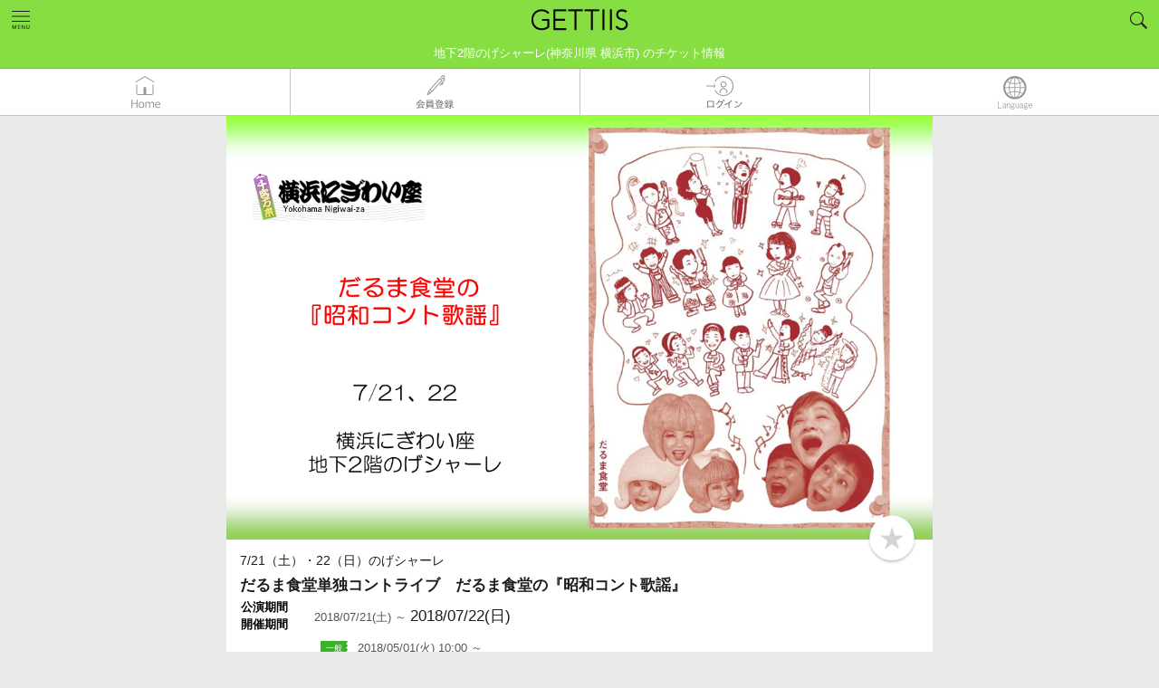

--- FILE ---
content_type: text/html; charset=UTF-8
request_url: https://www.gettiis.jp/event/detail/35154/180721A
body_size: 24482
content:


<!DOCTYPE html>
<html lang="ja">
  <head prefix="og: http://ogp.me/ns# fb: http://ogp.me/ns/fb#">
            <!-- Google Tag Manager -->
        <script>
        (function(w,d,s,l,i){w[l]=w[l]||[];w[l].push({'gtm.start':
        new Date().getTime(),event:'gtm.js'});var f=d.getElementsByTagName(s)[0],
        j=d.createElement(s),dl=l!='dataLayer'?'&l='+l:'';j.async=true;j.src=
        'https://www.googletagmanager.com/gtm.js?id='+i+dl;f.parentNode.insertBefore(j,f);
        })(window,document,'script','dataLayer','GTM-NP6R6SV');</script>
        <!-- End Google Tag Manager -->
        <script>
        var dataLayer = dataLayer || [];
        var options = {};
        options['LoginStatus'] = "guest";
        dataLayer.push(options);
        </script>
        <script type="text/javascript">
          window._pt_lt = new Date().getTime();
          window._pt_sp_2 = [];
          _pt_sp_2.push('setAccount,65d097a7');
          var _protocol = (("https:" == document.location.protocol) ? " https://" : " http://");
          (function() {
            var atag = document.createElement('script'); atag.type = 'text/javascript'; atag.async = true;
            atag.src = _protocol + 'js.ptengine.jp/pta.js';
            var stag = document.createElement('script'); stag.type = 'text/javascript'; stag.async = true;
            stag.src = _protocol + 'js.ptengine.jp/pts.js';
            var s = document.getElementsByTagName('script')[0];
            s.parentNode.insertBefore(atag, s); s.parentNode.insertBefore(stag, s);
          })();
        </script>
        
    
    
        
    <meta charset="UTF-8">
    
            <title>だるま食堂単独コントライブ　だるま食堂の『昭和コント歌謡』 2018/07/21(土)～2018/07/22(日) | チケット GETTIIS</title>
        

    <meta name="description" content="関東 - 地下2階のげシャーレ (神奈川県 横浜市) チケット発売開始：2018/05/01(火) 10:00 から！ 2018/07/21(土)～2018/07/22(日) だるま食堂単独コントライブ　だるま食堂の『昭和コント歌謡』 のチケット情報！ その他  のチケット予約～購入は[ゲッティーズ]！">
    <meta name="keywords" content="チケット,ライブ,コンサート,観劇,音楽,アプリ,だるま食堂単独コントライブ　だるま食堂の『昭和コント歌謡』,関東,その他">
    <meta http-equiv="X-UA-Compatible" content="IE=edge">
    <meta name="viewport" content="width=device-width,initial-scale=1.0,minimum-scale=1.0,maximum-scale=1.0,user-scalable=no">
    <meta name="format-detection" content="telephone=no">
    <meta property="og:title" content="だるま食堂単独コントライブ　だるま食堂の『昭和コント歌謡』 2018/07/21(土)～2018/07/22(日) | チケット GETTIIS">
    <meta property="og:description" content="関東 - 地下2階のげシャーレ (神奈川県 横浜市) チケット発売開始：2018/05/01(火) 10:00 から！ 2018/07/21(土)～2018/07/22(日) だるま食堂単独コントライブ　だるま食堂の『昭和コント歌謡』 のチケット情報！ その他  のチケット予約～購入は[ゲッティーズ]！">
    <meta property="og:url" content="https://www.gettiis.jp/event/detail/35154/180721A">
    <meta property="og:image" content="https://s3.ap-northeast-1.amazonaws.com/gettiis.jp/35154/180721A/b5220cdc8b47640720775eb9fd5d0fcc.png">
    <meta property="og:site_name" content="GETTIIS">
    <meta property="og:type" content="website">
    <meta name="robots" content="all">
    
    <meta name="twitter:card" content="summary_large_image">
    
    <link rel="canonical" href="https://www.gettiis.jp/event/detail/35154/180721A">
    <link rel="apple-touch-icon" href="/assets/images/apple-touch-icon.png">
    <link rel="shortcut icon" href="/assets/images/favicon.ico">
        <link rel="stylesheet" href="/assets/styles/main.css?date=1763481600000">
    <link rel="stylesheet" href="/assets/styles/magnific-popup.css?date=1763481600000">
    <link rel="stylesheet" href="/assets/styles/jquery.smartbanner.css">
    <style>[v-cloak] { visibility: hidden; }</style>
        <link rel="alternate" href="https://www.gettiis.jp/event/detail/35154/180721A" hreflang="ja" />
    <link rel="alternate" type="application/rss+xml" title="RSS" href="/news.xml">
    
                    <link rel="prev" href="https://www.gettiis.jp/event/detail/35031/20180706">
                <link rel="next" href="https://www.gettiis.jp/event/detail/17243/20180624W">
        
  </head>
  <body >
        <!-- Google Tag Manager (noscript) -->
    <noscript><iframe src="https://www.googletagmanager.com/ns.html?id=GTM-NP6R6SV"
    height="0" width="0" style="display:none;visibility:hidden"></iframe></noscript>
    <!-- End Google Tag Manager (noscript) -->
                <div class="l-header">
    <header class="header">
    
    
    
          <a href="/">
        
          <div class="header_logo">
    
        <img src="/assets/images/logo.png?date=1763481600000" width="140" alt="チケット情報・販売・予約はGETTIIS">
        </div>
    </a>

    <div id="header-sub" class="header">
      
            
        <h1 id="header-sub-text">
          地下2階のげシャーレ(神奈川県 横浜市) のチケット情報        </h1>
          </div>

    
     
      <div class="header_navi">
        <ul class="header_naviLists">
          <li class="header_naviItem js-accordionMainBtn">
            <a id="headerNaviMenu" href="#navi"><img src="/assets/images/icon_menu1.png?date=1763481600000" alt="HOME"></a>
          </li>
                      <li class="header_naviItem">&nbsp;</li>
                      <li class="header_naviItem js-accordionMainBtn"><a id="headerSearchBtn" href="#headerSearch"><img src="/assets/images/icon_search1.png?date=1763481600000" alt="Search"></a></li>
          
                                
                    
        </ul><!-- /.header_naviLists -->

          
                    <div id="navi" class="header_naviBody js-accordionBody">
                    
          <ul class="header_naviBodyLists">
            
            
            <li class="header_naviBodyListsItem">
                              <a href="/">HOME</a>
                          </li>
            
                          <li class="header_naviBodyListsItem"><a href="https://www.gettiis.jp/login">ログイン</a></li>
              <li class="header_naviBodyListsItem"><a href="https://www.gettiis.jp/registration">無料会員登録</a></li>
              <li class="header_naviBodyListsItem"><a href="https://www.gettiis.jp/terms">ご利用規約</a></li>
                        <li class="header_naviBodyListsItem"><a href="https://www.gettii.jp/privacy/" target="_blank">個人情報の取り扱いについて</a></li>
            <li class="header_naviBodyListsItem"><a href="/about">GETTIISについて</a></li>
                                          <li class="header_naviBodyListsItem"><a href="/distributors">販売元一覧</a></li>
                <li class="header_naviBodyListsItem"><a href="/venue">全国ホールー覧</a></li>
                            
                                    
            
            
            
            
          </ul>
          
                    <p class="header_naviBodyBtnClose js-closeBtn">
            <img src="/assets/images/icon_close1_w.svg?date=1763481600000" width="90" height="90" alt="Close">
          </p>
                    
        </div><!-- /.header_naviBody -->
        <div id="headerSearch" class="header_searchBody  js-accordionBody ">
  <form id="headerSearchForm" action="https://www.gettiis.jp/search" method="get"> 


<p class="inputGroupTitle">フリーワード検索</p>

    <div class="inputGroup1">
      <input type="hidden" name="indexSearchToken" value="indexSearch">
      <input type="text" name="keyword" class="formControl" placeholder=検索ワードを入力 v-model="keyword" />
      <span class="inputGroup1_btn">
        <button type="button" onclick="submit();">
          <img src="/assets/images/icon_search2.svg?date=1763481600000" alt="Search" height="52" width="52">
        </button>
      </span>
    </div>


    
        <div class="label1 is-type1">
      <ul class="label1_lists">
                <li class="label1_listsItem"><a style="cursor: pointer;" v-on:click="addHotWord('銕仙会')">銕仙会</a></li>
                <li class="label1_listsItem"><a style="cursor: pointer;" v-on:click="addHotWord('バレエ')">バレエ</a></li>
                <li class="label1_listsItem"><a style="cursor: pointer;" v-on:click="addHotWord('野村萬斎')">野村萬斎</a></li>
                <li class="label1_listsItem"><a style="cursor: pointer;" v-on:click="addHotWord('横浜にぎわい座')">横浜にぎわい座</a></li>
                <li class="label1_listsItem"><a style="cursor: pointer;" v-on:click="addHotWord('寄席')">寄席</a></li>
                <li class="label1_listsItem"><a style="cursor: pointer;" v-on:click="addHotWord('落語')">落語</a></li>
                <li class="label1_listsItem"><a style="cursor: pointer;" v-on:click="addHotWord('2026')">2026</a></li>
                <li class="label1_listsItem"><a style="cursor: pointer;" v-on:click="addHotWord('新春')">新春</a></li>
                <li class="label1_listsItem"><a style="cursor: pointer;" v-on:click="addHotWord('祇園')">祇園</a></li>
                <li class="label1_listsItem"><a style="cursor: pointer;" v-on:click="addHotWord('立川志らく')">立川志らく</a></li>
              </ul>
    </div>
       

      <button id="DetailForm_clear_btn" type="button" class="button is-type8" v-on:click="clear()">検索条件クリアする</button>

<div class="hr2"></div>

<a id="toggleDetailForm" href="#">詳細条件を追加する</a>

    <div id="schedule" class="header_searchBodySubBody" style="display:none;">

       
      <div class="formGroup1 row">
        <label class="formGroup1_label col-xs-3 col-sm-2 col-md-1">ジャンル</label>
        <div class="formGroup1_body col-xs-9 col-sm-10 col-md-11">
          <label class="select-wrap">
          <select class="formControl" name="genre_code" v-model="genreCodeSelected">
            <option value="" class="not-select">未選択</option>
            
                        
            
            <option value="100">音楽・コンサート</option>
                        
            
            <option value="200">スポーツ</option>
                        
            
            <option value="300">演劇・ステージ</option>
                        
            
            <option value="400">クラシック・オペラ</option>
                        
            
            <option value="500">イベント・アート</option>
                        
            
            <option value="600">レジャー</option>
                        
            
            <option value="700">映画</option>
                        
            
            <option value="1000">お祭り</option>
                        
            
            <option value="900">その他</option>
                      </select>
	       </label>
        </div>
      </div>
       

      
            
      <div id="headerSearch" class="formGroup1 row">
        <input type="hidden" id="area_id" name="area_id" class="formControl" v-model="area_id"  />
        <label class="formGroup1_label col-xs-3 col-sm-2 col-md-1">エリア</label>
        <div class="formGroup1_body col-xs-9 col-sm-10 col-md-11">
        <div class="label1  is-type2">
            <ul class="label1_lists">
                          <li class="label1_listsItem"><a style="cursor: pointer;" data-id="1" v-on:click="getPrefList(01)">北海道</a></li>
                          <li class="label1_listsItem"><a style="cursor: pointer;" data-id="2" v-on:click="getPrefList(02,03,04,05,06,07)">東北</a></li>
                          <li class="label1_listsItem"><a style="cursor: pointer;" data-id="3" v-on:click="getPrefList(08,09,10,11,12,13,14)">関東</a></li>
                          <li class="label1_listsItem"><a style="cursor: pointer;" data-id="4" v-on:click="getPrefList(15,16,17,18,19,20)">北陸・甲信越</a></li>
                          <li class="label1_listsItem"><a style="cursor: pointer;" data-id="5" v-on:click="getPrefList(21,22,23,24)">東海</a></li>
                          <li class="label1_listsItem"><a style="cursor: pointer;" data-id="6" v-on:click="getPrefList(25,26,27,28,29,30)">関西</a></li>
                          <li class="label1_listsItem"><a style="cursor: pointer;" data-id="7" v-on:click="getPrefList(31,32,33,34,35)">中国</a></li>
                          <li class="label1_listsItem"><a style="cursor: pointer;" data-id="8" v-on:click="getPrefList(36,37,38,39)">四国</a></li>
                          <li class="label1_listsItem"><a style="cursor: pointer;" data-id="9" v-on:click="getPrefList(40,41,42,43,44,45,46,47)">九州・沖縄</a></li>
                          <li class="label1_listsItem"><a style="cursor: pointer;" data-id="10" v-on:click="getPrefList(99)">その他</a></li>
                        </ul>
          </div>
        </div>
      </div>
       

      <div class="formGroup1 row">
        <label class="formGroup1_label col-xs-3 col-sm-2 col-md-1">都道府県</label>
        <div class="formGroup1_body col-xs-9 col-sm-10 col-md-11">
          <label class="select-wrap">
          <select class="formControl" id="pref_code" name="pref_code" v-model="prefCodeSelected">
            
             
            
            <option value="" class="not-select">未選択</option>
                        <option class="cityMasterItems" value="01" data-id="01">北海道</option>
                        <option class="cityMasterItems" value="02" data-id="02">青森県</option>
                        <option class="cityMasterItems" value="03" data-id="03">岩手県</option>
                        <option class="cityMasterItems" value="04" data-id="04">宮城県</option>
                        <option class="cityMasterItems" value="05" data-id="05">秋田県</option>
                        <option class="cityMasterItems" value="06" data-id="06">山形県</option>
                        <option class="cityMasterItems" value="07" data-id="07">福島県</option>
                        <option class="cityMasterItems" value="08" data-id="08">茨城県</option>
                        <option class="cityMasterItems" value="09" data-id="09">栃木県</option>
                        <option class="cityMasterItems" value="10" data-id="10">群馬県</option>
                        <option class="cityMasterItems" value="11" data-id="11">埼玉県</option>
                        <option class="cityMasterItems" value="12" data-id="12">千葉県</option>
                        <option class="cityMasterItems" value="13" data-id="13">東京都</option>
                        <option class="cityMasterItems" value="14" data-id="14">神奈川県</option>
                        <option class="cityMasterItems" value="15" data-id="15">新潟県</option>
                        <option class="cityMasterItems" value="16" data-id="16">富山県</option>
                        <option class="cityMasterItems" value="17" data-id="17">石川県</option>
                        <option class="cityMasterItems" value="18" data-id="18">福井県</option>
                        <option class="cityMasterItems" value="19" data-id="19">山梨県</option>
                        <option class="cityMasterItems" value="20" data-id="20">長野県</option>
                        <option class="cityMasterItems" value="21" data-id="21">岐阜県</option>
                        <option class="cityMasterItems" value="22" data-id="22">静岡県</option>
                        <option class="cityMasterItems" value="23" data-id="23">愛知県</option>
                        <option class="cityMasterItems" value="24" data-id="24">三重県</option>
                        <option class="cityMasterItems" value="25" data-id="25">滋賀県</option>
                        <option class="cityMasterItems" value="26" data-id="26">京都府</option>
                        <option class="cityMasterItems" value="27" data-id="27">大阪府</option>
                        <option class="cityMasterItems" value="28" data-id="28">兵庫県</option>
                        <option class="cityMasterItems" value="29" data-id="29">奈良県</option>
                        <option class="cityMasterItems" value="30" data-id="30">和歌山県</option>
                        <option class="cityMasterItems" value="31" data-id="31">鳥取県</option>
                        <option class="cityMasterItems" value="32" data-id="32">島根県</option>
                        <option class="cityMasterItems" value="33" data-id="33">岡山県</option>
                        <option class="cityMasterItems" value="34" data-id="34">広島県</option>
                        <option class="cityMasterItems" value="35" data-id="35">山口県</option>
                        <option class="cityMasterItems" value="36" data-id="36">徳島県</option>
                        <option class="cityMasterItems" value="37" data-id="37">香川県</option>
                        <option class="cityMasterItems" value="38" data-id="38">愛媛県</option>
                        <option class="cityMasterItems" value="39" data-id="39">高知県</option>
                        <option class="cityMasterItems" value="40" data-id="40">福岡県</option>
                        <option class="cityMasterItems" value="41" data-id="41">佐賀県</option>
                        <option class="cityMasterItems" value="42" data-id="42">長崎県</option>
                        <option class="cityMasterItems" value="43" data-id="43">熊本県</option>
                        <option class="cityMasterItems" value="44" data-id="44">大分県</option>
                        <option class="cityMasterItems" value="45" data-id="45">宮崎県</option>
                        <option class="cityMasterItems" value="46" data-id="46">鹿児島県</option>
                        <option class="cityMasterItems" value="47" data-id="47">沖縄県</option>
                        <option class="cityMasterItems" value="99" data-id="99">その他</option>
                         
          </select>
          </label>
        </div>
      </div>

      
            
      <div class="formGroup1 row">
        <label class="formGroup1_label col-xs-3 col-sm-2 col-md-1">市区名</label>
        <div class="formGroup1_body col-xs-9 col-sm-10 col-md-11">
          <label class="select-wrap">
          <select class="formControl" name="city_code" v-model="cityCodeSelected" v-bind:style="cityCodeSelectStyle">
            <option value="" class="not-select">未選択</option>
            <option v-for="cityCodeItem in cityCodeItems" v-bind:value="cityCodeItem.value">{{cityCodeItem.text}}</option>
          </select>
	        </label>
        </div>
      </div>
       

<div class="hr3"></div>

        <div class="formGroup1 row">
　        <label class="formGroup1_label col-xs-3 col-sm-2 col-md-1">日時</label>
            <div class="switchBtnGroup col-xs-9 col-sm-10 col-md-11">
              <input id="radio1" type="radio" name="search_schedule_type" value="1" v-model="scheduleType" class="formControl" />
              <label for="radio1"><span class="btnTxt is-type1">直近の公演<br><span class="helpTxt">本日から2週間以内</span></span></label>

              <input type="radio" id="radio2" name="search_schedule_type" value="2" v-model="scheduleType" class="formControl" ckecked/>
              <label for="radio2"><span class="btnTxt">年月日指定</span></label>
            </div>
        </div>

      <div v-show="scheduleType == 2">

        <div class="formGroup1 row">
          <div class="col-xs-offset-3 col-sm-offset-2 col-md-offset-1">
            <div class="row">
              <div class="formGroup1_body col-xs-4">
                <label class="select-wrap">
                  <select class="formControl with-note" name="schedule_from_year" v-model="scheduleFromYear" v-bind:disabled="scheduleSelectDisabled">
                    <option value="" class="not-select"  v-if="alreadyFromYearSelected">年</option>
                                        <option value="2026">2026年</option>
                                        <option value="2027">2027年</option>
                                        <option value="2028">2028年</option>
                                      </select>
                </label>
              </div>
              <div class="formGroup1_body col-xs-4">
                <label class="select-wrap">
                  <select class="formControl with-note" name="schedule_from_month" v-model="scheduleFromMonth" v-bind:disabled="scheduleSelectDisabled">
                    <option value="" class="not-select" v-if="alreadyFromMonthSelected">月</option>
                                        <option value="1">1月</option>
                                        <option value="2">2月</option>
                                        <option value="3">3月</option>
                                        <option value="4">4月</option>
                                        <option value="5">5月</option>
                                        <option value="6">6月</option>
                                        <option value="7">7月</option>
                                        <option value="8">8月</option>
                                        <option value="9">9月</option>
                                        <option value="10">10月</option>
                                        <option value="11">11月</option>
                                        <option value="12">12月</option>
                                      </select>
                </label>
              </div>
              <div class="formGroup1_body col-xs-4">
                <label class="select-wrap">
                  <select class="formControl" name="schedule_from_day" v-model="scheduleFromDay" v-bind:disabled="scheduleSelectDisabled">
                    <option value="" class="not-select" v-if="alreadyFromDaySelected">日</option>
                    <option v-for="scheduleFromDayItem in scheduleFromDayItems" v-bind:value="scheduleFromDayItem">{{scheduleFromDayItem}}日</option>
                  </select>
                </label>
              </div>
            </div>
            <!-- end row -->
          </div>
        </div>
        <!-- end row -->

        <div class="formGroup1 row">
          <div class="col-xs-offset-3 col-sm-offset-2 col-md-offset-1">
              <p class="labelText2">から</p>
          </div>
        </div>

        <div class="row">
          <div class="col-xs-offset-3 col-sm-offset-2 col-md-offset-1">
            <div class="row">
              <div class="formGroup1_body col-xs-4">
                <label class="select-wrap">
                  <select class="formControl with-note" name="schedule_to_year" v-model="scheduleToYear" v-bind:disabled="scheduleSelectDisabled">
                    <option value="" class="not-select"  v-if="alreadyToYearSelected">年</option>
                                        <option value="2026">2026年</option>
                                        <option value="2027">2027年</option>
                                        <option value="2028">2028年</option>
                                      </select>
                </label>
              </div>
              <div class="formGroup1_body col-xs-4">
                <label class="select-wrap">
                  <select class="formControl with-note" name="schedule_to_month" v-model="scheduleToMonth" v-bind:disabled="scheduleSelectDisabled">
                    <option value="" class="not-select" v-if="alreadyToMonthSelected">月</option>
                                        <option value="1">1月</option>
                                        <option value="2">2月</option>
                                        <option value="3">3月</option>
                                        <option value="4">4月</option>
                                        <option value="5">5月</option>
                                        <option value="6">6月</option>
                                        <option value="7">7月</option>
                                        <option value="8">8月</option>
                                        <option value="9">9月</option>
                                        <option value="10">10月</option>
                                        <option value="11">11月</option>
                                        <option value="12">12月</option>
                                      </select>
                </label>
              </div>
              <div class="formGroup1_body col-xs-4">
                <label class="select-wrap">
                  <select class="formControl" name="schedule_to_day" v-model="scheduleToDay" v-bind:disabled="scheduleSelectDisabled">
                    <option value="" class="not-select" v-if="alreadyToDaySelected">日</option>
                    <option v-for="scheduleToDayItem in scheduleToDayItems" v-bind:value="scheduleToDayItem">{{scheduleToDayItem}}日</option>
                  </select>
                </label>
              </div>
            </div>
            <!-- end row -->
         </div>
       </div>
       <!-- end row -->
     </div>

     <div class="hr3"></div>

     <div class="formGroup1 row">
       <label class="formGroup1_label col-xs-3 col-sm-2 col-md-1">価格</label>
       <div class="formGroup1_body col-xs-9 col-sm-10 col-md-11">
         <div class="row">
           <div class="col-xs-5">
             <label class="select-wrap">
               <select class="formControl" name="min_price" v-model="minPrice">
                 <option value="" class="not-select">下限なし</option>
               <option v-for="minPriceItem in minPriceItems" v-bind:value="minPriceItem">{{ Number(minPriceItem).toLocaleString() }} 円</option>
               </select>
             </label>
           </div>
           <div class="col-xs-2">
             <span class="formGroup1_label labelText2">〜</span>
           </div>
           <div class="col-xs-5">
             <label class="select-wrap">
               <select class="formControl" name="max_price" v-model="maxPrice">
                 <option v-for="maxPriceItem in maxPriceItems" v-bind:value="maxPriceItem">{{ Number(maxPriceItem).toLocaleString() }} 円</option>
                 <option value="" class="not-select">上限なし</option>
               </select>
             </label>
           </div>
         </div>
         <!-- end row -->
       </div>
     </div>
     <!-- end row -->

           
      <div class="formGroup1 row">
         
      <label class="formGroup1_label col-xs-3 col-sm-2 col-md-1">販売元指定</label>
      <div class="formGroup1_body col-xs-9 col-sm-10 col-md-11">
        <div class="formGroup1_body">
          <input type="text" id="distributor" autocomplete="off" list="distributors" name="distributor" v-model="distributor" class="formControl" value="" /> 
                    <datalist id="distributors">
                    <option value="株式会社ホリプロ">
                    <option value="新国立劇場（青少年のための優待メンバーズ）">
                    <option value="一般社団法人わらび座">
                    <option value="テイト・コーポレーション">
                    <option value="観世能楽堂">
                    <option value="燐光群">
                    <option value="株式会社ティーファクトリー">
                    <option value="こまつ座">
                    <option value="TCF　公益財団法人利賀文化会議">
                    <option value="横浜能楽堂">
                    <option value="日本演劇協会">
                    <option value="公益財団法人 山口市文化振興財団">
                    <option value="東京二期会">
                    <option value="TSSテレビ新広島">
                    <option value="劇団ひまわりチケットセンター On Line">
                    <option value="NIB長崎国際テレビ">
                    <option value="大槻能楽堂">
                    <option value="可児市文化創造センター　アーラ">
                    <option value="劇ナビFUKUOKA（シアターネットプロジェクト）">
                    <option value="いわき芸術文化交流館アリオス">
                    <option value="パルテノン多摩">
                    <option value="テレビ東京 事業部">
                    <option value="アルスくらしき(公益財団法人倉敷市文化振興財団)">
                    <option value="札幌コンサートホールKitara">
                    <option value="京都芸術劇場">
                    <option value="公益財団法人日本舞台芸術振興会（ＮＢＳ）">
                    <option value="ＹＣＣ県民文化ホール （山梨県立県民文化ホール）">
                    <option value="座・高円寺">
                    <option value="ＳＰＡＣ－静岡県舞台芸術センター">
                    <option value="鴻巣市文化センター（クレアこうのす）">
                    <option value="チケットセディナ">
                    <option value="光藍社ホームページ">
                    <option value="チケットかながわ">
                    <option value="日本フィルハーモニー交響楽団">
                    <option value="(公財)北九州市芸術文化振興財団(北九州芸術劇場・響ホール・北九州国際音楽祭)">
                    <option value="KYOTO EXPERIMENT（京都国際舞台芸術祭実行委員会）">
                    <option value="高槻現代劇場">
                    <option value="常陸大宮市文化センター　ロゼホール">
                    <option value="演劇制作会社ライトアイ">
                    <option value="ポみっと！チケット">
                    <option value="富士見市民文化会館　キラリ☆ふじみ">
                    <option value="滋賀県立文化産業交流会館">
                    <option value="株式会社リンクステーション">
                    <option value="シーハットおおむら">
                    <option value="東京コンサーツ">
                    <option value="まつもと市民芸術館">
                    <option value="昭和音楽大学">
                    <option value="響の森 桶川市民ホール">
                    <option value="新宿区立新宿文化センター">
                    <option value="hotarua">
                    <option value="sakuraf2">
                    <option value="栃木県総合文化センター">
                    <option value="横浜市青葉区民文化センター　フィリアホール">
                    <option value="あうるすぽっと">
                    <option value="劇団さくらＫ">
                    <option value="スポーツランドSUGO">
                    <option value="仙台放送オンラインチケット">
                    <option value="浪切ホール">
                    <option value="横浜にぎわい座">
                    <option value="明治座">
                    <option value="祇園甲部歌舞会">
                    <option value="万華響 -MANGEKYO-">
                    <option value="浦安音楽ホール">
                    <option value="ジョーカンチケットセンタ">
                    <option value="内子座オンラインチケット">
                    <option value="道新プレイガイド">
                    <option value="ＮＨＫ音楽祭２０２５">
                    <option value="株式会社京都アニメーション">
                    <option value="カルッツかわさき（川崎市スポーツ・文化総合センター）">
                    <option value="かわさきジャズ事務局">
                    <option value="JMオンライン">
                    <option value="ホリプロステージ （Horipro Stage）">
                    <option value="公益財団法人京都伝統伎芸振興財団（おおきに財団）">
                    <option value="各イベント販売元をご参照ください。">
                    <option value="株式会社OSK日本歌劇団">
                    <option value="公益財団法人スターダンサーズ・バレエ団">
                    <option value="（株）リンクステーション">
                    <option value="ほたるH">
                    <option value="東大和市民会館ハミングホール">
                    <option value="桶川市民ホールチケット事務局">
                    <option value="水戸芸術館">
                    <option value="東松山市民文化センター">
                    <option value="公益財団法人しまね文化振興財団（島根県民会館・いわみ芸術劇場）">
                    <option value="テンポプリモ">
                    <option value="一般社団法人中泊町文化観光交流協会">
                    <option value="BELLA VITA">
                    <option value="宮川町お茶屋組合（京おどり）">
                    <option value="秋川キララホール">
                    <option value="HIRAKUZA">
                    <option value="株式会社リンクステーション（エンタメ部）">
                    <option value="一般社団法人梅酒研究会/超ハイボール祭実行委員会">
                    <option value="青森ワッツ">
                    <option value="にいがたフィッシングショー（株式会社ホンマ）">
                    <option value="東松山市民文化センター">
                    <option value="三島市民文化会館">
                    <option value="T-プランニング">
                    <option value="株式会社リンクステーション　カスタマーサポート部">
                    <option value="美少女戦士セーラームーン -Shining Theater Shinagawa Tokyo-">
                    <option value="SPA&amp;HOTEL 舞浜ユーラシア">
                    <option value="一般財団法人神戸新聞文化財団">
                    <option value="link">
                    <option value="青森県立美術館パフォーミングアーツ推進実行委員会">
                    <option value="株式会社　東奥日報社">
                    <option value="合同会社SFS">
                    <option value="有限会社サンサンサン">
                    <option value="下北文化会館">
                    <option value="スターダンサーズ・バレエ団">
                    <option value="甲斐市双葉ふれあい文化館">
                    <option value="銀座ブロッサム中央会館">
                    <option value="（公財）宮崎文化振興協会　宮崎科学技術館">
                    <option value="演劇集団　真田ＣＲＯＳＳーＢ">
                    <option value="公益財団法人北区文化振興財団">
                    <option value="オフィスエスツーアート">
                    <option value="名取事務所">
                    <option value="オルケストラ・クラシカ">
                    <option value="伝統の橋がかり">
                    <option value="横浜市神奈川区民文化センターかなっくホール">
                    <option value="合同会社Hatchエンターテイメント ">
                    <option value="櫻間會">
                    <option value="B機関">
                    <option value="合唱団ガイスマ">
                    <option value="深川能舞台">
                    <option value="マイオン・クリエイティブカンパニー">
                    <option value="マンまるズ">
                    <option value="特定非営利活動法人　アルファルファ">
                    <option value="S&amp;D">
                    <option value="パフォーマンスユニットTWT">
                    <option value="演劇企画イロトリドリノハナ">
                    <option value="松江市立鹿島歴史民俗資料館">
                    <option value="島根大学総合博物館">
                    <option value="鉄の歴史博物館">
                    <option value="島根県民会館">
                    <option value="島根県芸術文化センター「グラントワ」 いわみ芸術劇場">
                    <option value="清流劇場">
                    <option value="創作和太鼓『来舞・デュオ』（そうさく　わだいこ　らいぶ　でゅお）">
                    <option value="S.I.Tダンススタジオ　石川須妹子・田中いづみダンスアカデミー">
                    <option value="八戸クリニック街かどミュージアム">
                    <option value="小田原オペラ">
                    <option value="メメントＣ">
                    <option value="STUDIO La Neige">
                    <option value="シーノス・ナ・フロレスタ">
                    <option value="(有)エーコネクション">
                    <option value="劇団まっとーば～">
                    <option value="田園ユニバース">
                    <option value="潤星会">
                    <option value="Baroquart(バロッカート)">
                    <option value="株式会社アンフィニ">
                    <option value="ヒビキミュージック">
                    <option value="一般社団法人アートフォーラムNOAN">
                    <option value="プラサヴェルデ（ふじのくに千本松フォーラム）">
                    <option value="株式会社いがぐみ">
                    <option value="Bachmenコンサート事務局">
                    <option value="欅のホール　野田市生涯学習センター">
                    <option value="公推協杯全国若手落語家選手権事務局（共同通信社内）">
                    <option value="（株）福島民報社">
                    <option value="ぽわわわわん">
                    <option value="流山市生涯学習センター">
                    <option value="熊本日日新聞社">
                    <option value="NPO法人松江音楽協会">
                    <option value="光花">
                    <option value="エンギシャ">
                    <option value="志ん輔と仲間たち事務局（毎日企画サービス内）">
                    <option value="山陰中央新報社">
                    <option value="公益財団法人宝塚市文化財団">
                    <option value="CARDAMOMO">
                    <option value="美人狼製作プロジェクト">
                    <option value="日本スペインピアノ音楽学会（JSSPM）">
                    <option value="蕨市民会館">
                    <option value="東京六大学応援団連盟">
                    <option value="東京六大学応援団連盟">
                    <option value="東京六大学応援団連盟">
                    <option value="株式会社沖縄タイムス社">
                    <option value="一般社団法人徳島新聞社">
                    <option value="NPO法人夢ホール市民協議会夢つくりあなん">
                    <option value="浅草文化観光センター">
                    <option value="株式会社今井書店">
                    <option value="東京大学運動会応援部">
                    <option value="アエルワ">
                    <option value="フォレストリーヴズ熊本">
                    <option value="カルティカ＆クスモ">
                    <option value="たかはし忍の會">
                    <option value="株式会社山形新聞社">
                    <option value=" 伶以野陽子">
                    </datalist>
                  </div>
      </div>
        </div>


<div class="hr3"></div>

      <div class="formGroup1">
        <div class="inputGroup1">
          <input id="released_this_week" type="checkbox" name="released_this_week" class="formControl" v-model="releasedThisWeekChecked" />
          <label for="released_this_week">今週発売の公演を表示</label>
        </div>
        <div class="inputGroup1">
          <input id="selling_performances" type="checkbox" name="selling_performances" class="formControl" v-model="sellingPerformancesChecked" />
          
          <label for="selling_performances">
                        GETTIISで発売中の公演のみ表示
             
          </label>
          
        </div>
        <div class="inputGroup1">
          <input id="ignore_finished_performance" type="checkbox" name="ignore_finished_performance" class="formControl" v-model="ignoreFinishedPerformanceChecked" checked/>
          <label for="ignore_finished_performance">終了した公演を表示しない（検索時に他検索条件の入力必須）</label>
        </div>
        <div class="inputGroup1">
            <input id="available_seat" type="checkbox" name="available_seat"
                   class="formControl" v-model="availableSeatChecked"/>
            <label for="available_seat">座席を選択できる</label>
        </div>
        <!-- <div class="inputGroup1">
            <input id="available_block" type="checkbox" name="available_block"
                   class="formControl" v-model="availableBlockChecked"/>
            <label for="available_block">ブロックを選択できる</label>
        </div> -->
      </div>
    </div>
      <button type="button" v-on:click="headerSearchForm" class="button is-arrow1 is-type1">検索する</button> 
  </form>

<div class="hr2"></div>

    <p v-on:click="closeHeaderSearch" class="header_searchBodyBtnClose js-closeBtn">
    <img src="/assets/images/icon_close1_w.svg?date=1763481600000" width="90" height="90" alt="Close">
  </p>
  </div><!-- /. header_searchBody -->


      </div><!-- /.header_navi -->
        
  </header><!-- /.header -->

  
   
    <nav class="gnavi">
      <ul class="gnavi_lists">
        <li class="gnavi_item">
          
          
                      <a href="/">
                    <img src="/assets/images/ja/icon_home1.png?date=1763481600000" alt="HOME"></a>
        </li>
                  <li class="gnavi_item"><a href="/registration"><img src="/assets/images/ja/icon_newmember1.png?date=1763481600000" alt="無料会員登録" ></a></li>
          <li class="gnavi_item"><a href="/login"><img src="/assets/images/ja/icon_login1.png?date=1763481600000" alt="ログイン" ></a></li>
                <li class="gnavi_item language js-accordionMainBtn"><a id="lang_select_btn"><img src="/assets/images/icon_language.png?date=1763481600000" alt="LANG"></a></li>
      </ul><!-- /.gnavi_lists -->
    </nav><!-- /.gnavi -->
    <div id="lang_option" class="header_naviBody header_naviBody_plugin">
      <ul class="header_naviBodyLists">
                  <li class="header_naviBodyListsItem">
                          <a onclick="redictUrl('ja')"><img src="/assets/images/icon_selectcheck.png" alt="SELECTCHECK" width="20" height="20" style="padding-left:10px; padding-right:15px">日本語</a>
                      </li>
                  <li class="header_naviBodyListsItem">
                          <a onclick="redictUrl(' en ')" style=" padding-left: 70px;" >English</a>
                      </li>
                  <li class="header_naviBodyListsItem">
                          <a onclick="redictUrl(' zh-tw ')" style=" padding-left: 70px;" >繁体中文</a>
                      </li>
              </ul>
      <p class="header_naviBodyBtnClose js-closeBtn lang-close" data-href="ll">
        <img src="/assets/images/icon_close1_w.svg?date=1763481600000" width="90" height="90" alt="Close">
      </p>
    </div><!-- /.header_naviBody -->
    
</div><!-- /.l-header -->

<script>
    function replace_index_url()
    {
      $(".url_change").hide();
    }
</script>

<script>
    function replace_index_url()
    {
      $(".url_change").hide();
    }
</script>

  <div class="language_no_had ">
      <span class="language_text">当ページは<div id="text-change">外国語</div>対応しておりません。<br>This page does not have the language content of your choice.</span>
      <span class="language_no_had_button btn_chg">
        <button id="language_index" onclick="replace_index('change')" style="visibility: hidden" ></button>
      </span> 
      <span class="language_no_had_button btn_stay">
        <button onclick="replace_index('stay')">OK</button>
      </span>
  </div>
  <script>

    var urlPathname = window.location.pathname;
    
    function replace_index(action)
    {
      
      if(action == "change")
      {
        let index_lang = $("#language_index").attr("data-lang");
        let url_index = window.location.origin + index_lang;
        window.location.replace(url_index);
      }else{
        $(".language_no_had").hide();
         $(document).unbind("scroll.unable");
      }
    }

    function redictUrl(lang){

      var lang = lang.trim();
      var lang_url = 'ja';
      var hasTrangLanguage =  "ja,".split(",");
      
                var langArray = {'zh-tw': '中国語', 'en': '英語'};
          $('#text-change').text(langArray[lang]);
      
      $('#lang_option').slideUp('fast');
      select_click = 'no';
      $(document).unbind("scroll.unable");

      if(lang_url  !== lang)
      {
        
        switch(lang_url) 
        {
            case 'ja':
                var repleceUrl =  '/'+lang+urlPathname;
                break;
            case 'en':
                if(lang == 'ja'){
                  var repleceUrl = urlPathname.replace(/\/en/, '');
                }else{
                  var repleceUrl = urlPathname.replace(/en/, lang);
                  var repleceUrlToJa = urlPathname.replace(/\/en/, '');
                }
                break;
            case 'zh-tw':
                if(lang == 'ja'){
                  var repleceUrl = urlPathname.replace(/\/zh-tw/, '');
                }else{
                  var repleceUrl = urlPathname.replace(/zh-tw/, lang);
                  var repleceUrlToJa = urlPathname.replace(/\/zh-tw/, '');
                }
                break;
            default:
                break;
        }
        
        if(hasTrangLanguage.indexOf(lang) != -1 )
        {
          window.location.replace(repleceUrl);
        }else{
          $("#language_index").attr("data-lang", repleceUrlToJa);
          $(".language_no_had").show();
          var top = $(document).scrollTop();
          $(document).on('scroll.unable',function (e) {
              $(document).scrollTop(top);
          }) 

        }
      }
    }

  </script>
            <div id="fb-root"></div>
    <script>(function(d, s, id) {
      var js, fjs = d.getElementsByTagName(s)[0];
      if (d.getElementById(id)) return;
      js = d.createElement(s); js.id = id;
      js.src = "//connect.facebook.net/ja_JP/sdk.js#xfbml=1&version=v2.8";
      fjs.parentNode.insertBefore(js, fjs);
      }(document, 'script', 'facebook-jssdk'));
    </script>
        <div class="l-document" id="app">      
      <main class="l-contents">
      


<div class="carousel2">
  <div class="carousel2_inner is-slickStyle2 js-slickType1">
    <div>
              <div style="position:relative">
                      <img src="https://s3.ap-northeast-1.amazonaws.com/gettiis.jp/35154/180721A/b5220cdc8b47640720775eb9fd5d0fcc.png" />
                    <div class="carousel2_bookmark" v-bind:class="{'is-active': isFavorite}">
            <button type="submit" v-on:click="changeFavorite"><span class="srOnly">bookmark</span></button>
          </div>
        </div>
                  </div>
  </div>
</div>


<h2 class="title5 article" style="margin: 0px !important;">
  
  
  
        <div class="title5_title sub">7/21（土）・22（日）のげシャーレ</div>
        <div class="title5_title">だるま食堂単独コントライブ　だるま食堂の『昭和コント歌謡』</div>
  
        </h2>
    <div class="container11">
      <div class="left11">
        <table style="width: 100%; border-collapse: collapse;">
          <tr>
              <td style="width: 70px; color: rgb(0, 0, 0); font-weight: 700;">公演期間<br>開催期間</td>
              <td style="padding-left: 10px;display: table-cell;vertical-align: middle;font-size: 13px; 0; color: rgb(0, 0, 0);">
                <span class="performanceDetail1_listsItemText">
                                    2018/07/21(土) ～
                                    <span style="font-size: 17px; color: #1c1c1c;">2018/07/22(日)</span>
                                  </span>
              </td>
          </tr>
                                  <tr>
              <td style="width: 70px; color: rgb(0, 0, 0); font-weight: 700;">販売期間</td>
              <td style="padding-left: 10px; color: rgb(0, 0, 0);">
                <span class="performanceDetail1_listsItemText" style="padding-left: 10px;display: table-cell;vertical-align: middle;font-size: 13px;padding: 0px 0px !important; color: #515659;">
                                      <span  class="ic-general" style="background-image:url('/assets/images/ja/icon_general.svg?date=1763481600000'); background-repeat: no-repeat; background-position:center;"></span>
                                  2018/05/01(火)
                 10:00 
                ～ <span class="date_span_to" style="display: block; font-size: 17px; color: #1c1c1c;">
                2018/07/21(土)
                 23:59 
                  </span>
  
                </span>
              </td>
            </tr>   
            
                            </table>
      </div>
      <div class="right11">
                                        <span></span>
                              </div>
  </div>
    
  <div class="label2">
    <ul class="label2_lists is-eventTag label2_listsItemToHorizontal">
                   <!-- icon ポイント-->
                 <li class="label2_listsItemPoint"><span data-show="チケット購入完了時、ポイントが付与されます。ポイントはチケット購入時、料金の一部としてご利用いただけます。">ポイント</span></li>
          
                
    </ul>
  </div>
  

<div style="clear: both;"></div>






<div class="share1">
  
  
  
    <ul class="sns_list">
    <li>
      <a href="http://www.facebook.com/share.php?u=https://www.gettiis.jp/ja/event/detail/35154/180721A" onclick="window.open(encodeURI(decodeURI(this.href)), 'FBwindow', 'width=554, height=470, menubar=no, toolbar=no, scrollbars=yes'); return false;" rel="nofollow">
        <img src="/assets/images/ja/icon_facebook3.svg?date=1763481600000" alt="Facebook">
      </a>
    </li>
    <li>
      <a href="http://twitter.com/share?text=だるま食堂単独コントライブ　だるま食堂の『昭和コント歌謡』&url=https://www.gettiis.jp/ja/event/detail/35154/180721A/&hashtags=#gettiistest" onClick="window.open(encodeURI(decodeURI(this.href)), 'tweetwindow', 'width=650, height=470, personalbar=0, toolbar=0, scrollbars=1, sizable=1'); return false;" rel="nofollow">
        <img src="/assets/images/ja/icon_twitter3.svg?date=1763481600000" alt="Twitter">
      </a>
    </li>
    <li>
      <a href="//line.me/R/msg/text/?だるま食堂単独コントライブ　だるま食堂の『昭和コント歌謡』 https://www.gettiis.jp/ja/event/detail/35154/180721A">
        <img src="/assets/images/ja/icon_line3.svg?date=1763481600000">
      </a>
    </li>
  </ul><!-- /.share1_lists -->
</div><!-- /.share1-->


          <div class="wysiwyg1 wysiwyg_1_1" style="display:block" >
        <p><span style="font-weight: bold;">出演・曲目・カード</span><br><p>だるま食堂（コント）</p><span style="font-weight: bold;">概要</span><br><p>歌あり、踊りありというコントの数々をお楽しみいただきます。</p><span style="font-weight: bold;">発売情報</span><br><p>自由席　一般2,000円　小中学生1,500円<br /><br />5月1日（火）発売開始<br />にぎわい会員Ｗｅｂ先行受付　8：00～9：30<br />　（先行受付対象座席は取り扱い数に制限があります。）<br />一般販売　10：00～</p></p>
      </div>
    

  <div id='wysiwyg_1_1' class="wysiwyg1 wysiwyg_1_1" style="display:block">
          <p></p>
            <div class="article_atc_box">
                                  <p style="display:inline;"><img src="https://s3.ap-northeast-1.amazonaws.com/gettiis.jp/35154/180721A/ed88c2e47fa71c0edbc24b7acb1895dd.jpeg" /></p>
                                      </div>
            </div><!-- /.wysiwyg1_1 -->

<script>

    var wysiwyg_nowLang = 'JA';
    var btnText = 'JA';
   
    function transArticle()
    {

      if(btnText !== 'JA')
      {
        
        $('#auto_trans_img1').attr('src', '/assets/images/trans_icon_to_ol.png');
        $('#auto_trans_img2').attr('src', '/assets/images/trans_icon_to_ol.png');

        jQuery.each( $('.wysiwyg_1_1'), function(i) {
          $('.wysiwyg_1_1')[i].style.display = "block";
          if ($(".wysiwyg_1_2")[i]) {
              $('.wysiwyg_1_2')[i].style.display = "none";
          }
        });
        
        btnText = 'JA';
        
      }else{
        $('#auto_trans_img1').attr('src', '/assets/images/trans_icon_to_ja.png');
        $('#auto_trans_img2').attr('src', '/assets/images/trans_icon_to_ja.png');
       
        jQuery.each( $('.wysiwyg_1_1'), function(i) {
          if ($(".wysiwyg_1_2")[i]) {
             $('.wysiwyg_1_2')[i].style.display = "block";
          }
          $('.wysiwyg_1_1')[i].style.display = "none";
        });

        btnText = wysiwyg_nowLang;
      }
      
    }

</script>
<section>
  <div class="title1">
    <h2 class="title1_title">
      <span class="title1_mainLabel">公演・チケット詳細情報</span>
    </h2>
  </div><!-- /.title1 -->
  <div class="performanceDetail1">
    <ul class="performanceDetail1_lists">
      <li class="performanceDetail1_listsItem is-area">
        <div class="performanceDetail1_listsItemInner">
          <span class="performanceDetail1_listsItemLabel"><span class="label_oneLine">会場</span></span>
          <span class="performanceDetail1_listsItemText">
            
                        
                              地下2階のげシャーレ(神奈川県 横浜市)
                          
                        
                      </span>
        </div><!-- /.performanceDetail1_listsItemInner -->
      </li>
      <li class="performanceDetail1_listsItem is-performancePeriod">
        <div class="performanceDetail1_listsItemInner">
          <span class="performanceDetail1_listsItemLabel"><span class="label_oneLine">公演期間<br>開催期間</span></span><!--// STS 2025/02/19 Task 256 - GETTIISの表示文言について-->
          <span class="performanceDetail1_listsItemText">
                        2018/07/21(土) ～
                        <span>2018/07/22(日)</span>
                      </span>
        </div><!-- /.performanceDetail1_listsItemInner -->
      </li>
            <li class="performanceDetail1_listsItem is-price">
        <div class="performanceDetail1_listsItemInner">
          <span class="performanceDetail1_listsItemLabel"><span class="label_oneLine">価格</span></span>
          <span class="performanceDetail1_listsItemText">
                        <span>1,500</span>円 ～
                         <span>2,000</span>円（税込)

                      </span>
        </div><!-- /.performanceDetail1_listsItemInner -->
      </li>
            <li class="performanceDetail1_listsItem is-contact">
        <div class="performanceDetail1_listsItemInner">
          <span class="performanceDetail1_listsItemLabel"><span class="label_oneLine">問い合わせ</span></span> 
          <span class="performanceDetail1_listsItemText">
            <span>
              <!-- #208 SPLUS 25/05/2023 modify add -->
                              
                横浜にぎわい座
                                  <br>TEL: 045-231-2515
                                                
                            <!-- #208 SPLUS 25/05/2023 modify end -->
            </span>
          </span>
        </div><!-- /.performanceDetail1_listsItemInner -->
      </li>
      <li class="performanceDetail1_listsItem is-salesPeriod2">
        <div class="performanceDetail1_listsItemInner">
          <span class="performanceDetail1_listsItemLabel"><span class="label_oneLine">販売元</span></span>
          <span class="performanceDetail1_listsItemText">
                                                                                                                                                                                                                                                                                                                                                                                                                                                                                                                                                                                                                                                                                                                                                                                                                                                                                                                                                                                                                                                                                                                                                                                                                                                                                                                                                                                                                                                                                    <a v-on:click="linkUrl = 'http://nigiwaiza.yafjp.org/'; showModal('#linkModal')" class="pointer distributor">
                              横浜にぎわい座
                          </a>
                                                                                                                                                                                                                                                                                                                                                                                                                                                                                                                                                                                                                                                                                                                                                                                                                                                                                                                                                                                                                                                                                                                                                                                                                                                                                                                                                                                                                                                                                                                                                                                                                                                                                                                                                                                                                                                                                                                                                                                                                                                                                                                                                                                                                                                                                                                                                                                                                                                                                                                                                                                                                                                                                                                                                                                                                                                                                                                                                                                                                                                                                                                                                                                                                                                                                                                                                                                                                                                                                                                                                                                                                                                                                                                                                                                                                                                                                                                                                                                                                                                                                                                                                                                                                                                                                                                                                                                                                                                                                                                                                                                                                                                                                                                                                                                                                                                                                                                                                                                                                                                                                                                                                                                                                                                                                                                                                                                                                                                                                                                                                                                                                                                                                                                                                                                                                                                                                                                                                                                                                                                                                                                                                                                                                                                                                                                                                                                                                                                                                                                                                                                                                                                                                                                                                                                                                                                                                                                                                                                                                                                                                                                                                                                                                                                                                                                                                                                                                                                                                                                                                                                                                                                                                                                                                                                                                                                                                                                                                                                                                                                                                                                                                                                                                                                                                                                                                                                                                                                                                                                                                                                                                                                                                                                                                                                                                                                                                                                                                                                                                                                                                                                                                                                                                                                                                                                                                                                                                                                                                                                                                                                                                                                                                                                                                                                                                                                                                                                                                                                                                                                                                                                                                                                                                                                                                                                                                                                                                                                                                                                                                                                                                                                                                                                                                                                                                                                                                                                                                                                                                                                                                                                                                                                                                                                                                                                                                                                                                                                                                                                                                                                                                                                                                                                                                                                                                                                                                                                                                                                                                                                                                                                                                                                                                                                                                                                                                                                                                                                                                                                                                                                                                                                                                                                                                                                                                                                                                                                                                                                                                                                                                                                                                                                                                                                                                                                                                                                                                                                                                                                                                                                                                                                                                                                                                                                                                                                                                                                                                                                                                                                                                                                                                                                                                                                                                                                                                                                                                                                                                                                                                                                                                                                                                                                                                                                                                                                                                                                                                                                                                                                                                                                                                                                                                                                                                                                                                                                                                                                                                                                                                                                                                                                                                                                                                                                                                                                                                                                                                                                                                                                                                                                                                                                                                                                                                                                                                                                                                                                                                                                                                                                                                                                                                                                                                                                                                                                                                                                                                                                                                                                                                                                                                                                                                                                                                                                                                                                                                                                                                                                                                                                                                                                                                                                                                                                                                                                                                                                                                                                                                                                                                                                                                                                                                                                                                                                                                                                                                                                                                                                                                                                                                                                                                                                                                                                                                                                                                                                                                                                                                                                                                                                                                                                                                                                                                                                                                                                                                                                                                                                                                                                                                                                                                                                                                                                                                                                                                                                                                                                                                                                                                                                                                                                                                                                                                                                                                                                                                                                                                                                                                                                                                                                                                                                                                                                                                                                                                                                                                                                                                                                                                                                                                                                                                                                                                                                                                                                                                                                                                                                                                                                                                                                                                                                                                                                                                                                                                                                                                                                                                                                                                                                                                                                                                                                                                                                                                                                                                                                                                                                                                                                                                                                                                                                                                                                                                                                                                                                                                                                                                                                                                                                                                                                                                                                                                                                                                                                                                                                                                                                                                                                                                                                                                                                                                                                                                                                                                                                                                                                                                                                                                                                                                                                                                                                                                                                                                                                                                                                                                                                                                                                                                                                                                                                                                                                                                                                                                                                                                                                                                                                                                                                                                                                                                                                                                                                                                                                                                                                                                                                                                                                                                                                                                                                                                                                                                                                                                                                                                                                                                                                                                                                                                                                                                                                                                                                                                                                                                                                                                                                                                                                                                                                                                                                                                                                                                                                                                                                                                                                                                                                                                                                                                                                                                                                                                                                                                                                                                                                                                                                                                                                                                                                                                                                                                                                                                                                                                                                                                                                                                                                                                                                                                                                                                                                                                                                                                                                                                                                                                                                                                                                                                                                                                                                                                                                                                                                                                                                                                                                                                                                                                                                                                                                                                                                                                                                                                                                                                                                                                                                                                                                                                                                                                                                                                                                                                                                                                                                                                                                                                                                                                                                                                                                                                                                                                                                                                                                                                                                                                                                                                                                                                                                                                                                                                                                                                                                                                                                                                                                                                                                                                                                                                                                                                                                                                                                                                                                                                                                                                                                                                                                                                                                                                                                                                                                                                                                                                                                                                                                                                                                                                                                                                                                                                                                                                                                                                                                                                                                                                                                                                                                                                                                                                                                                                                                                                                                                                                                                                          </span>
        </div><!-- /.performanceDetail1_listsItemInner -->
      </li>
                <li class="performanceDetail1_listsItem is-salesPeriod2">
        <div class="performanceDetail1_listsItemInner">
          <span class="performanceDetail1_listsItemLabel"><span class="label_oneLine">販売期間</span></span>
          <span class="performanceDetail1_listsItemText">
                                              <span class="ic-general" style="background-image:url('/assets/images/ja/icon_general.svg?date=1763481600000'); background-repeat: no-repeat; background-position:center;"></span>
                                           2018/05/01(火)
                      10:00 
                     ～ <span class="date_span_to" style="display: block;">
                     2018/07/21(土)
                      23:59 
             </span>

          </span>
        </div><!-- /.performanceDetail1_listsItemInner -->
      </li>
              </ul><!-- /.performanceDetail1_lists -->

              <ul class="performanceDetail1_lists">
<li>
<div class="performanceDetail1_listsItemInner is-salesLink">
                                                     <span class="notice1_title">
販売期間外</span>
                                 
      </div>
 </li>
      </ul>
          
  </div><!-- /.performanceDetail1 -->
</section>

 
      <hr class="hr1">
    <br>
    <h3>おすすめの関連チケット一覧</h3>
    <div style="margin-left:10px">
                <li style="list-style: none; padding-rightt: 0;"><a href="https://www.gettiis.jp/event/detail/35154/260124A">ダメじゃん小出の黒く塗れ！Vol.57　新春18きっぷ</a></li>
                <li style="list-style: none; padding-rightt: 0;"><a href="https://www.gettiis.jp/event/detail/35154/260125A">第二回　柳家小ふね勉強会　ハマの小ふね</a></li>
                <li style="list-style: none; padding-rightt: 0;"><a href="https://www.gettiis.jp/event/detail/35154/260131A">第二回　大航海時代　神田伊織勉強会</a></li>
                <li style="list-style: none; padding-rightt: 0;"><a href="https://www.gettiis.jp/event/detail/35154/260201A">横浜にぎわい寄席１</a></li>
                <li style="list-style: none; padding-rightt: 0;"><a href="https://www.gettiis.jp/event/detail/35154/260202A">横浜にぎわい寄席２</a></li>
        </div>
  

  <hr class="hr1">
<section>
  <div class="title1">
    <h2 class="title1_title">
      <span class="title1_mainLabel">
チケットジャンル・公演エリア検索</span> <span
        class="title1_subLabel">SEARCH</span>
    </h2>
  </div>
  <!-- /.title1 -->
<p>各地域の会場からチケット情報をジャンル別、エリア別で探して選ぶ事ができます。</p>

    <div class="label1">
    <h3>チケット種別</h3>
    <ul class="label1_lists">
      <li class="label1_listsItem"><a href="/search/?released_this_week=on">今週発売チケット</a></li>
      <li class="label1_listsItem"><a href="/search/recommends">おすすめチケット</a></li>
      <li class="label1_listsItem"><a href="/search/features">人気チケット</a></li>
      <li class="label1_listsItem"><a href="/search/coming_soon">公演間近チケット</a></li>
      <li class="label1_listsItem"><a href="/search/new_arrivals">新着チケット</a></li>
    </ul>
    <!-- /.label1_lists -->
  </div>
  
  <div class="label1">
     <h3>公演ジャンル</h3>
    <ul class="label1_lists">
      
            
      
      <li class="label1_listsItem"><a href="https://www.gettiis.jp/search/genre/100">音楽・コンサート</a></li>
            
      
      <li class="label1_listsItem"><a href="https://www.gettiis.jp/search/genre/200">スポーツ</a></li>
            
      
      <li class="label1_listsItem"><a href="https://www.gettiis.jp/search/genre/300">演劇・ステージ</a></li>
            
      
      <li class="label1_listsItem"><a href="https://www.gettiis.jp/search/genre/400">クラシック・オペラ</a></li>
            
      
      <li class="label1_listsItem"><a href="https://www.gettiis.jp/search/genre/500">イベント・アート</a></li>
            
      
      <li class="label1_listsItem"><a href="https://www.gettiis.jp/search/genre/600">レジャー</a></li>
            
      
      <li class="label1_listsItem"><a href="https://www.gettiis.jp/search/genre/700">映画</a></li>
            
      
      <li class="label1_listsItem"><a href="https://www.gettiis.jp/search/genre/1000">お祭り</a></li>
            
      
      <li class="label1_listsItem"><a href="https://www.gettiis.jp/search/genre/900">その他</a></li>
          </ul>
    <!-- /.label1_lists -->
  </div>
  <!-- /.label1 -->

  <div class="label1">
     <h3>公演エリア</h3>
    <ul class="label1_lists">
    
                        <li class="label1_listsItem"><a href="https://www.gettiis.jp/search/area/1">北海道</a></li>
                  <li class="label1_listsItem"><a href="https://www.gettiis.jp/search/area/2">東北</a></li>
                  <li class="label1_listsItem"><a href="https://www.gettiis.jp/search/area/3">関東</a></li>
                  <li class="label1_listsItem"><a href="https://www.gettiis.jp/search/area/4">北陸・甲信越</a></li>
                  <li class="label1_listsItem"><a href="https://www.gettiis.jp/search/area/5">東海</a></li>
                  <li class="label1_listsItem"><a href="https://www.gettiis.jp/search/area/6">関西</a></li>
                  <li class="label1_listsItem"><a href="https://www.gettiis.jp/search/area/7">中国</a></li>
                  <li class="label1_listsItem"><a href="https://www.gettiis.jp/search/area/8">四国</a></li>
                  <li class="label1_listsItem"><a href="https://www.gettiis.jp/search/area/9">九州・沖縄</a></li>
                  <li class="label1_listsItem"><a href="https://www.gettiis.jp/search/area/10">その他</a></li>
                  
    </ul>
  </div>
  <!-- /.label1 -->
  <div class="link1">
        <a href="#headerSearch" class="js-accordionSearch">詳細検索</a>
      </div>
</section>

 

      <hr class="hr1">
    <br>
    <h3>過去の関連チケット一覧</h3>
    <div style="margin-left:10px">
                <li style="list-style: none; padding-rightt: 0;"><a href="https://www.gettiis.jp/event/detail/35154/200723A">第八回　魅せる！はなしか三人衆　伸三改メ桂伸衛門真打昇進披露</a></li>
                <li style="list-style: none; padding-rightt: 0;"><a href="https://www.gettiis.jp/event/detail/35154/200717A">だるま食堂単独コントライブ～真夏のシャバダバ</a></li>
                <li style="list-style: none; padding-rightt: 0;"><a href="https://www.gettiis.jp/event/detail/35154/200223A">第八回　魅せる！はなしか三人衆</a></li>
                <li style="list-style: none; padding-rightt: 0;"><a href="https://www.gettiis.jp/event/detail/35154/200126A">第二回　一龍斎貞鏡勉強会～悪い女と善い女～</a></li>
                <li style="list-style: none; padding-rightt: 0;"><a href="https://www.gettiis.jp/event/detail/35154/200125A">ダメじゃん小出の黒く塗れ！Vol.40新春18きっぷ</a></li>
        </div>
  
<hr class="hr1">




      </main><!-- /.l-contents -->
      
<div id="favoriteMessageModal" class="modal1 js-modalBody">
  <div class="modal1_inner">
    <div class="title1">
      <h2 class="title1_title">
        <span>{{ message }}</span>
      </h2>
    </div>
    <div><a v-on:click="closeModal" class="button js-modalBtnClose">OK</a></div>
  </div>
</div>

<div id="authModal" class="modal1 js-modalBody">
  <div class="modal1_inner">
    <div class="title1">
      <h2 class="title1_title">
        <span class="title1_mainLabel">こちらの機能は<br>ログインが必要です。</span>
      </h2>
    </div>
    <div class="buttonGroup2">
      <div><a v-bind:href="'/login?to=' +  encodeURIComponent('/event/detail/35154/180721A')" class="button is-type1">ログインページへ</a></div><!-- /.buttonGroup1_col -->
      <a v-bind:href="'/registration?to=' + encodeURIComponent('/event/detail/35154/180721A')" class="button is-type1">無料会員登録ページへ</a><!-- STS 2025/04/18 Task216 公演詳細画面からの遷移について -->
      
    </div><!-- /.buttonGroup2 -->
  </div><!-- /.modal1_inner -->
</div><!-- /.modal1 -->

<div id="linkModal" class="modal1 js-modalBody">
  <div class="modal1_inner">
    <div class="title1">
      <h2 class="title1_title">
        <span>販売元のサイトに移動します。</span>
      </h2>
    </div>
    <div><a v-bind:href="linkUrl" v-on:click="closeModal" target="_blank" class="button js-modalBtnClose is-type1">OK</a></div>
    <div><a v-on:click="closeModal" class="button js-modalBtnClose">キャンセル</a></div>
  </div>
</div>

      <div id="acceptModal" class="modal1 js-modalBody">
    <div class="modal1_inner">
        <div class="title1">
            <h2 class="title1_title">
                <span class="title1_mainLabel">検索するために他の検索条件の入力が必要です。<br>入力してください。</span>
            </h2>
        </div>
        <div class="buttonGroup2">
            <div>
                <a v-on:click="closeModal" class="button is-type1">OK</a>
            </div>
        </div><!-- /.buttonGroup1 -->
    </div><!-- /.modal1_inner -->
</div><!-- /.modal1 -->
 
      <div v-on:click="closeModal" class="layer1 js-modalLayer"></div><!-- /.layer1 -->
            <div class="l-footer" id="footerApp">
  <footer class="footer">
        <div class="footer_utility">
                  <div class="footer_login">
        <a href="/login" id="loginBtn" class="button is-type1">ログイン/無料会員登録</a>
      </div>
            <!--
      <ul class="footer_utilityShare">
        <li class="footer_utilityShareItem">
          <a href="http://www.facebook.com/share.php?u=https://www.gettiis.jp" onclick="window.open(encodeURI(decodeURI(this.href)), 'FBwindow', 'width=554, height=470, menubar=no, toolbar=no, scrollbars=yes'); return false;" rel="nofollow">
            <img src="/assets/images/icon_facebook1.svg?date=1763481600000" width="90" height="90" alt="Facebook">
          </a>
        </li>
        <li class="footer_utilityShareItem">
          <a href="http://twitter.com/share?text=だるま食堂単独コントライブ　だるま食堂の『昭和コント歌謡』 2018/07/21(土)～2018/07/22(日) | チケット GETTIIS&url=https://www.gettiis.jp/&hashtags=#gettiistest" onClick="window.open(encodeURI(decodeURI(this.href)), 'tweetwindow', 'width=650, height=470, personalbar=0, toolbar=0, scrollbars=1, sizable=1'); return false;" rel="nofollow">
            <img src="/assets/images/icon_twitter1.svg?date=1763481600000" width="90" height="90" alt="Twitter">
          </a>
        </li>
        <li class="footer_utilityShareItem shareItemLine">
                    <a href="//line.me/R/msg/text/?だるま食堂単独コントライブ　だるま食堂の『昭和コント歌謡』 2018/07/21(土)～2018/07/22(日) | チケット GETTIIS https://www.gettiis.jp">
            <img src="https://d.line-scdn.net/r/web/social-plugin/img/common/line_80.png" width="90" height="90" alt="Line">
          </a>
                  </li>
      </ul><!-- /.footer_utilityShare -->
    </div><!-- /.footer_utility -->
        <div class="footer_body ">
            <p class="footer_bodyBtnTop   is-type2  "><a v-on:click="smoothScroll" data-target="#top" class="js-smoothScroll">TOP</a></p>
                  <div class="sns_follow">
        <div class="sns_follow_content">
           
            <ol  style="text-align:left" itemscope itemtype="http://schema.org/BreadcrumbList">
              <li class="footer_utilitybreadcrumns" itemprop="itemListElement" itemscope
                  itemtype="http://schema.org/ListItem">
                
                
                                <a itemprop="item" href="https://www.gettiis.jp">
                                
                <span itemprop="name">チケット GETTIIS</span></a>
                <meta itemprop="position" content="1" />
              </li>
              &nbsp;&gt;&nbsp;<li class="footer_utilitybreadcrumns" itemprop="itemListElement" itemscope
                            itemtype="http://schema.org/ListItem">
                         <a itemprop="item" href="https://www.gettiis.jp/search/area/3">
                         <span itemprop="name">関東</span></a>
                         <meta itemprop="position" content="2" />
                       </li>&nbsp;&gt;&nbsp;<li class="footer_utilitybreadcrumns" itemprop="itemListElement" itemscope
                            itemtype="http://schema.org/ListItem">
                         <a itemprop="item" href="https://www.gettiis.jp/search/genre/900">
                         <span itemprop="name">その他</span></a>
                         <meta itemprop="position" content="3" />
                       </li>&nbsp;&gt;&nbsp;<li class="footer_utilitybreadcrumns" itemprop="itemListElement" itemscope
                            itemtype="http://schema.org/ListItem">
                         <a itemprop="item" href="https://www.gettiis.jp/event/detail/35154/180721A">
                         <span itemprop="name">だるま食堂単独コントライブ　だるま食堂の『昭和コント歌謡』</span></a>
                         <meta itemprop="position" content="4" />
                       </li>
            </ol>     
                  <table>
           <tr>
              <th colspan="2">GETTIISをフォロー</th>
           </tr>
            
             <tr>
                <td style="padding-right: 10px;">
                  <img src="/assets/images/icon_pomitto.png?date=1763481600000" >
                </td>
                <td>
                                        「ポみっと」が最新のチケット情報や注目の公演情報を教えてくれます！
                                   </td>
             </tr>
             
        </table>
        <div class="btns" style="text-align:center; margin-top: 20px; ">
            <a style="margin-right: 10px;" href="https://www.facebook.com/GETTIIS-378499952587946/" target="_blank"><img src="/assets/images/follow_facebook_btn.svg?date=1763481600000" style="height: 44px;"></a>
            <a href="https://twitter.com/pomit_gettiis" target="_blank"><img src="/assets/images/follow_twitter_btn.svg?date=1763481600000" style="height: 44px;"></a>
        </div>
        <div class="clearfix"></div>
        </div>
                  <div class="sns_follow_content">
            <div class="row">
              <div class="col-md-12">
                                <p>チケット情報GETTIIS（ゲッティーズ）では、全国のライブ・コンサート・映画・音楽（観劇）のチケットをネットで簡単に購入できます。スマートフォンからはスマホアプリでさらに簡単にチケット購入が可能です。おすすめチケットや人気のチケットを買う！探す！ならGETTIIS！</p>
              </div>
            </div>
                        <div class="row" style="margin-top: 20px;">
              <div class="col-md-6 col-xs-12" style="text-align: center;">
                <span><strong>アプリをApp Storeでダウンロード</strong></span><br>
                  <a href="https://itunes.apple.com/jp/app/gettiis-%E3%82%B2%E3%83%83%E3%83%86%E3%82%A3%E3%83%BC%E3%82%BA/id1234463531?mt=8" target="_blank">
                      <img src="/assets/images/qr_appstore_final.png?date=1763481600000">
                  </a>
              </div>
              <div class="col-md-6 col-xs-12" style="text-align: center;">
                  <span><strong>アプリをGoogle Playでダウンロード</strong></span><br>
                  <a href="https://play.google.com/store/apps/details?id=jp.linkst.Gettiis" target="_blank">
                    <img src="/assets/images/qr_googleplay_final.png?date=1763481600000">
                  </a>
              </div>
            </div>
                        <div class="clearfix"></div>
          </div>
              </div>
        
      <p class="footer_bodyLogo"><span class="footer_subtitle">チケットポータル GETTIIS</span><br><img src="/assets/images/logo.png?date=1763481600000" width="140" alt="チケット情報・販売・予約はGETTIIS"></p>
       
      <ul class="footer_bodyLinks">
        <li class="footer_bodyLinksItem"><a href="https://www.gettii.jp/privacy/" target="_blank">個人情報の取り扱いについて</a></li>
        <li class="footer_bodyLinksItem"><a href="/terms">ご利用規約</a></li>
        <li class="footer_bodyLinksItem"><a href="/tokushoho">特定商取引法に基づく表示</a></li>
                
                
          <li class="footer_bodyLinksItem"><a href="/distributors">販売元一覧</a></li>
          
          <li class="footer_bodyLinksItem"><a href="/venue">全国ホールー覧</a></li><li class="footer_bodyLinksItem"></li><br/>
          
           
                
        
        <li class="footer_bodyLinksItem"><a href="/aboutCookie">Cookieについて</a></li>
        
        
        <li class="footer_bodyLinksItem"><a href="/about">GETTIISについて</a></li>
        <li class="footer_bodyLinksItem"><a href="/inquiry">お問合せ</a></li>
        <li class="footer_bodyLinksItem"><a href="https://www.linkst.jp/" target="_blank">運営会社</a></li>
      </ul><!-- /.footer_bodyLinks -->
      
      

            <div class="footer_banner">
        <a href="https://lite.gettiis.jp/lp/?s=gettiis.banner" target="_blank"><img src="/assets/images/gettiis-lite.png" alt="チケット販売 GettiiLite - ゲッティライト"></a>
      </div>
             

      <small class="footer_bodyCopy">Copyright &copy; 
                <a href="/">チケット GETTIIS</a>
         
        All Rights Reserved.</small>
        
          </div><!-- /.footer_body -->
  </footer><!-- /.footer -->

</div><!-- /.l-footer -->
          </div><!-- /.l-document -->
    <script src="//ajax.googleapis.com/ajax/libs/jquery/1.11.2/jquery.min.js"></script>
    <script>window.jQuery || document.write('<script src="/assets/scripts/libs/jquery.min.js?date=1763481600000"><\/script>')</script>
    <script>window.Laravel = {"csrfToken":"IM9Vs3QPNEk4PRRDpHNIIOrmAf3Lz12rHQ7EPuvj"}</script>
    <script src="/assets/scripts/jquery.magnific-popup.min.js?date=1763481600000"></script>
    <script src="/assets/scripts/jquery.smartbanner.js"></script>
        <script src="/assets/scripts/app.js?date=1763481600000"></script>
    <script src="/assets/scripts/vue.js?date=1763481600000"></script>
    <script src="/assets/scripts/gtm-events.js?date=1763481600000"></script>
    <script src="/assets/scripts/reservation-tracking.js?date=1763481600000"></script>
    <script>
const vueApp = new Vue({
    el: '#app',
    data: {
        isFavorite : false,
        isAuth : false,
        message : '',
        linkUrl: ''
    },
    created: function() {
        this.isFavorite = "0" == 1 ? true : false;
        this.isAuth     = "0" == 1 ? true : false;
    },
    methods: {
        changeFavorite: function() {
            if (this.isAuth) {
                this.$http.post('/ja/user/favoritePerformance/set', {'distributor_code': 35154, 'performance_code': "180721A"}).then(function(response) {
                    if (response.body.result) {
                        this.isFavorite = !this.isFavorite;
                        this.message = this.isFavorite ?  'お気に入りに登録しました。' : 'お気に入りを解除しました。';
                        this.showModal('#favoriteMessageModal');
                    }
                }, function(response) {
                });
            } else {
                this.showModal('#authModal');
            }
        }
    }
});

</script>
    
    
            <script>
        var lang_url = 'ja'
        var lang = 'ja'.replace(/-/g, "_");
        
        if(typeof(vueApp) !== 'undefined'){
            vueApp.validatorLang(lang);
         }
    </script>
        
<script>
$(document).ready(function(){
    $('#fixedbuttonEmptySpace').css('width', 'auto');
    $('#fixedbuttonEmptySpace').css('height', $('#bigloginBtn').outerHeight());
    $(window).bind('scroll', function() {
        if($('#bigloginBtn').length > 0){
            var height = $('#bigloginBtn').position().top - 20;
            if ($(window).scrollTop() > height) {
                $('#bigitemloginBtn').addClass('fixedbutton');
                $('#fixedbuttonEmptySpace').css('display', 'block');
            }
            else {
                $('#bigitemloginBtn').removeClass('fixedbutton');
                $('#fixedbuttonEmptySpace').css('display', 'none');
            }
        }
    });
});
</script>

<script>
window.onload = function() {
    if ($(".wysiwyg_1_2").length > 0) {
      $('#articleLangChange')[0].style.visibility = "visible";
    }
  };
</script>
<script>
    $(function() {
                $('.popup_youtube').magnificPopup({
            type: 'iframe',
            mainClass: 'mfp-fade',
            removalDelay: 200,
            preloader: false
        });

        var followingPurchaseButton = $('#followingPurchaseButton');
        var purchaseButton = $('#app').find('.button-purchase');
        if(purchaseButton.offset() != null) {
          var purchaseButtonPosition = purchaseButton.offset().top;
          $(window).scroll(function() {
              if ($(this).height() + $(this).scrollTop() > purchaseButtonPosition) {
                  followingPurchaseButton.fadeOut();
              }
              if ($(this).height() + $(this).scrollTop() <= purchaseButtonPosition) {
                  followingPurchaseButton.fadeIn();
              }
          });
        }
    });
    $(window).load(function(){
        $(".js-tileCol2 .js-tile").heightLine(2);
    });

</script>
<script>
  var tag = document.createElement('script');
  tag.src = "https://www.youtube.com/iframe_api";
  var firstScriptTag = document.getElementsByTagName('script')[0];
  firstScriptTag.parentNode.insertBefore(tag, firstScriptTag);

  var players = [];
  var data = [];

  function onYouTubeIframeAPIReady() {
      for (var i = 0; i < data.length; i++) {
          var events = {};
          var playerVars = {
              'loop': '1',
              'rel': '0',
              'showinfo': '1',
              'controls': '1'
          };
          if (data[i]['area'] == 'player') {
              events = {
                  'onReady': onPlayerReady,
                  'onStateChange': onPlayerStateChange
              };
              playerVars = {
                  'loop': '1',
                  'playsinline': 1,
                  'playlist': data[i]['id'],
                  'rel': '0',
                  'showinfo': '0',
                  'color': 'white',
                  'controls': '0',
              };
          }

          players[i] = new YT.Player(data[i]['area'], {
              height: '',
              width: '100%',
              videoId: data[i]['id'],
              wmode: 'transparent',
              playerVars: playerVars,
              events: events
          });
      }
  }
  </script>

    
        
    <script src="/assets/scripts/search.js?date=1763481600000"></script>
    <script>
    var select_click = 'no';
    $(document).ready(function(){
        
        $("#lang_select_btn").click(function() {
           if(select_click === 'no'){
               $(".header_naviBody_plugin")[0].style.display = "block";
               $(".header_naviBody_plugin").addClass('lang_naviBody_show');
               var top = $(document).scrollTop();
               select_click = 'has';

                $(document).on('scroll.unable',function (e) {
                    $(document).scrollTop(top);
                }) 

                var header = $('.header'),
                    main = header.find(".js-accordionMainBtn a"),
                    target = $($(main[1]).attr("href")),
                    img1 = "/assets/images/icon_close1.png",
                    img2 = "/assets/images/icon_menu1.png",
                    img3 = "/assets/images/icon_search1.png";

                header.find(".js-accordionBody").fadeOut("fast");
                $(main[0]).find("img").attr("src",img2);
                $(main[1]).find("img").attr("src",img3);

           }else{
              $(".header_naviBody_plugin")[0].style.display = "none";
              $(".header_naviBody_plugin").removeClass('lang_naviBody_show');
              $(document).unbind("scroll.unable");
              select_click = 'no';
           }
        });

        $(".lang-close").click(function() {
              $(".header_naviBody_plugin")[0].style.display = "none";
              $(document).unbind("scroll.unable");
              select_click = 'no';
        });

         $.ajaxSetup({
            headers: {
                'X-CSRF-TOKEN': $('meta[name="csrf-token"]').attr('content')
            }
        });

        $(".cookie-delete-btn").click(function(){
            $.ajax({
                type:'GET',
                url: '/gtrp',
                success:function(result){
                    $(".cookie-accept-bar")[0].style.display = "none";
                }
            });
        });

        //         //     var cookieClose = true;
        //     $( window ).scroll(function() {
        //         if(cookieClose){
        //             $(".cookie-delete-btn").trigger("click"); 
        //             cookieClose = false;
        //         }
        //     });
        // 
    });
   

    $(function() {
        if($('#header-sub-text').length){
            if($('#header-sub-text').html().trim() == '') {
                $('#header-sub').hide();
            }
        }

        
        var is_smartbanner = false;
        if ($('#smartbanner').length){
           is_smartbanner = true;
        }

        function header_fix(){
           $('body').css('padding-top', '45px');
           $('.header_logo').css('position', 'fixed');
           $('.header_naviLists').css('position', 'fixed');
        }

        function header_remove_fix(){
           $('body').css('padding-top', 0);
           $('.header_logo').css('position', 'static');
           $('.header_naviLists').css('position', 'static');
        }

        if (is_smartbanner == true){
           header_remove_fix();
        }

        $('.sb-close, .sb-button').click(function(){
           header_fix();
           is_smartbanner = false;
        });

        var headerShadow = false;    

        $(window).on('scroll resize', function(){
            // headerスクロール位置が画面上部にある場合fixed
            if(is_smartbanner == true){
                if( $(this).scrollTop() > 80 ) {
                    header_fix(); 
                    headerShadow = true;
                    $('.header_logo').css('box-shadow', '0px 1px 3px 1px rgba(0,0,0,0.3)');
                }
                else {
                    header_remove_fix();
                    headerShadow = false;
                    $('.header_logo').css('box-shadow', '');
                }
            } else {
                // 少しでもスクロールしている場合影付与
                if ($(this).scrollTop() == 0) {
                    headerShadow = false;
                    $('.header_logo').css('box-shadow', '');
                } else if (headerShadow == false) {
                    headerShadow = true;
                    $('.header_logo').css('box-shadow', '0px 1px 3px 1px rgba(0,0,0,0.3)');
                }
            }

            //header gnavi
            if( $(this).scrollTop() > 0 ) {
                // $('.gnavi').hide('slow')
              $('.gnavi').slideUp('fast')
            }else{
            //   $('.gnavi').show('slow') 
              $('.gnavi').slideDown('fast')
            }        
            });

        var closeScroll = "";

        $('#headerNaviMenu').click(function()
        {
            $('#headerSearch').slideUp('fast');
            $('#lang_option').slideUp('fast');
            select_click = 'no';
            $(document).unbind("scroll.unable");

            let showScroll = document.body.style.overflowY;

            if( showScroll == "scroll" || showScroll == "" || closeScroll == 'SearchBtn')
            {
                closeScroll = 'NaviMenu';
            }else{
                closeScroll = "";
            }
        });

        $('#headerSearchBtn').click(function() {
            $('#lang_option').slideUp('fast');
            select_click = 'no';
            $(document).unbind("scroll.unable");

            let showScroll = document.body.style.overflowY;

            if( showScroll == "scroll" || showScroll == "" || closeScroll == 'NaviMenu')
            {
                closeScroll = 'SearchBtn';
            }else{
                closeScroll = "";
            }
        });
        
        $('.js-closeBtn').click(function() {
            document.body.style.overflowY = "scroll";
            closeScroll = "";
        });

        $('#app').find('.js-accordionSearch').click(function(t) {
            
            var header = $('.header'),
                main = header.find(".js-accordionMainBtn a"),
                target = $($(main[1]).attr("href")),
                img1 = "/assets/images/icon_close1.png",
                img2 = "/assets/images/icon_menu1.png",
                img3 = "/assets/images/icon_search1.png";

            t.preventDefault();
            header.find(".js-accordionBody").fadeOut("fast");
            $(main[0]).find("img").attr("src",img2);
            $(main[1]).find("img").attr("src",img3);
            "none"===target.css("display")?(target.slideDown("fast"),$(main[1]).find("img").attr("src",img1)):target.slideUp("fast");
            $('#lang_option').slideUp('fast');
            select_click = 'no';
            $(document).unbind("scroll.unable");
       });

        $('#app').find('.js-accordionSearchWV').click(function() {
           $('#headerSearch').slideDown('fast');
        });

        if (navigator.userAgent.indexOf('iPhone') > 0 || navigator.userAgent.indexOf( 'iPad') > 0 || navigator.userAgent.indexOf('iPod') > 0) {
            var observer = new MutationObserver(function() {
                if ($('#headerSearch').css('display') == 'block') {
                    $("html").addClass("ios");
                    $("body").addClass("ios");
                } else {
                    $("html").removeClass("ios");
                    $("body").removeClass("ios");
                }
            });
            observer.observe(document.getElementById("headerSearch"), { attributes: true });
        }

        
	// サーチの詳細開閉
	$('#toggleDetailForm').click(function(){
      $("#DetailForm_clear_btn").trigger("click");
	  $('#schedule').toggle();
        });

        // selectボックスの色変更
        function selectColor() {
	  $('option.not-select:selected').parent().css({'color': '#C4C6C7'});
        }

        $('.formGroup1_body select').on('change', function(){
          if($(this).find('option:selected').hasClass('not-select')) {
            $(this).css({'color': '#C4C6C7'});
          } else {
            $(this).css({'color': '#000'});
          }
        });

        selectColor();
    });
   
    // IEで正常に動作するよう遅延処理を行う
    window.setTimeout(function() {
        var entities = [
        ['amp', '&'],
        ['apos', '\''],
        ['lt', '<'],
        ['gt', '>'],
        ];
        var text = "";
        for ( var i=0, max=entities.length; i<max; i++ ) {
            text = text.replace( '&quot;', '"' ).replace(new RegExp( '&'+entities[i][0]+';', 'g' ), entities[i][1] );
            text = text.replace( '&#039;', "'" ).replace(new RegExp( '&'+entities[i][0]+';', 'g' ), entities[i][1] );
        }
        headerSearchApp.keyword = text;        
        headerSearchApp.genreCodeSelected = "";
        headerSearchApp.prefCodeSelected = "";
        headerSearchApp.cityCodeSelected = "";
        headerSearchApp.scheduleType = "2";
        headerSearchApp.scheduleFromYear = "";
        headerSearchApp.scheduleFromMonth = "";
        headerSearchApp.scheduleFromDay = "";
        headerSearchApp.scheduleToYear = "";
        headerSearchApp.scheduleToMonth = "";
        headerSearchApp.scheduleToDay = "";
        headerSearchApp.minPrice = "";
        headerSearchApp.maxPrice = "";
        headerSearchApp.releasedThisWeekChecked = "";
        headerSearchApp.sellingPerformancesChecked = "";
        headerSearchApp.ignoreFinishedPerformanceChecked = true
        headerSearchApp.availableSeatChecked = "";
        headerSearchApp.availableBlockChecked = "";
        headerSearchApp.area_id = "";

        window.setTimeout(function() {
            $('#headerSearch select').each(function() {
                if($(this).find('option:selected').hasClass('not-select')) {
                    $(this).css({'color': '#C4C6C7'});
                } else {
                    $(this).css({'color': '#000'});
                }
            });
        }, 100);

    }, 0);
 
    </script>
    
  </body>
</html>


--- FILE ---
content_type: application/javascript
request_url: https://in.treasuredata.com/js/v3/global_id?callback=TreasureJSONPCallback1
body_size: 124
content:
typeof TreasureJSONPCallback1 === 'function' && TreasureJSONPCallback1({"global_id":"8d3c258b-79ad-4c37-abb5-17e710b1f651"});

--- FILE ---
content_type: image/svg+xml
request_url: https://www.gettiis.jp/assets/images/icon_bookmark2.svg?date=1503208763
body_size: 603
content:
<svg xmlns="http://www.w3.org/2000/svg" xmlns:xlink="http://www.w3.org/1999/xlink" viewBox="1785 -24 67 67">
  <defs>
    <style>
      .cls-1 {
        fill: #fff;
      }

      .cls-2 {
        fill: #d3d3d3;
        stroke: #d3d5d6;
        stroke-miterlimit: 10;
        stroke-width: 0.999px;
      }

      .cls-3 {
        filter: url(#楕円形_5);
      }
    </style>
    <filter id="楕円形_5" x="1785" y="-24" width="67" height="67" filterUnits="userSpaceOnUse">
      <feOffset dy="2" input="SourceAlpha"/>
      <feGaussianBlur stdDeviation="2" result="blur"/>
      <feFlood flood-opacity="0.251"/>
      <feComposite operator="in" in2="blur"/>
      <feComposite in="SourceGraphic"/>
    </filter>
  </defs>
  <g id="favorite" transform="translate(1489 -401)">
    <g class="cls-3" transform="matrix(1, 0, 0, 1, -1489, 401)">
      <circle id="楕円形_5-2" data-name="楕円形 5" class="cls-1" cx="27.5" cy="27.5" r="27.5" transform="translate(1791 -20)"/>
    </g>
    <path id="パス_125" data-name="パス 125" class="cls-2" d="M14.646,1.6l3.1,9.549H27.792l-8.123,5.9,3.1,9.549-8.123-5.9L6.523,26.6l3.1-9.549L1.5,11.149H11.545Z" transform="translate(315 394.9)"/>
  </g>
</svg>


--- FILE ---
content_type: application/javascript
request_url: https://www.gettiis.jp/assets/scripts/reservation-tracking.js?date=1763481600000
body_size: 441
content:
/**
 * 公演予約追跡機能（最小限版）
 * GTMの既存セッション管理機能を活用
 */
function sendReservationCompleteEvent(reservationNo) {
    // 基本的な予約完了イベントを送信
    // 詳細な条件分岐はGTM側で実装
    const eventData = {
        'event': 'performance_reservation_complete',
        'reservation_no': reservationNo,
        'reservation_timestamp': new Date().toISOString(),
        'event_category': 'performance_reservation',
        'event_action': 'complete'
    };
    
    dataLayer.push(eventData);
    console.log('Reservation tracking: reservation completed', eventData);
}

// グローバル関数として公開
window.sendReservationCompleteEvent = sendReservationCompleteEvent; 